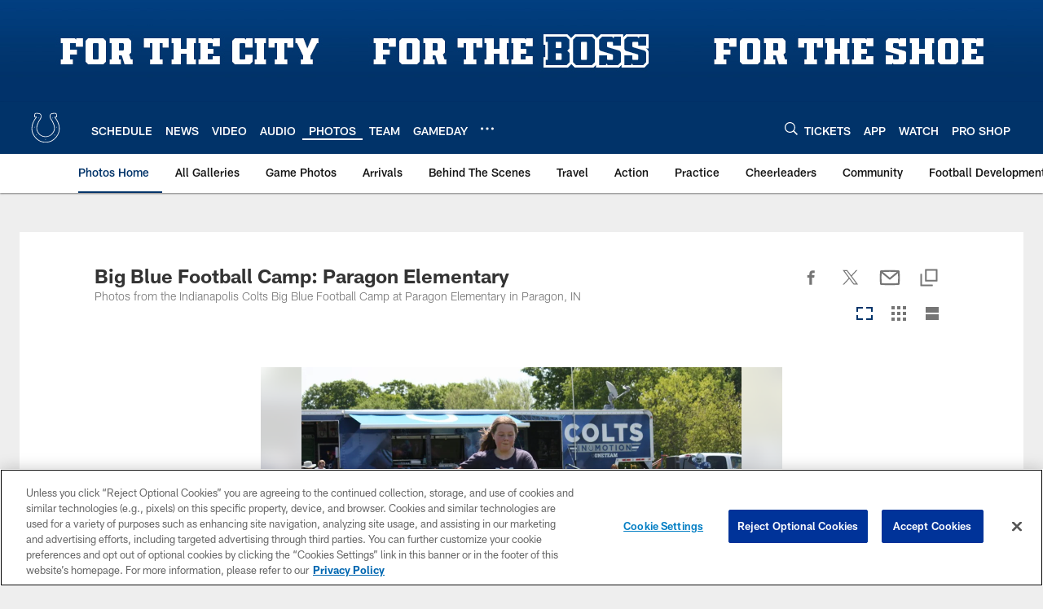

--- FILE ---
content_type: text/html; charset=utf-8
request_url: https://www.google.com/recaptcha/api2/aframe
body_size: 267
content:
<!DOCTYPE HTML><html><head><meta http-equiv="content-type" content="text/html; charset=UTF-8"></head><body><script nonce="5X0f2Hoai0mvIg7DwTXkRw">/** Anti-fraud and anti-abuse applications only. See google.com/recaptcha */ try{var clients={'sodar':'https://pagead2.googlesyndication.com/pagead/sodar?'};window.addEventListener("message",function(a){try{if(a.source===window.parent){var b=JSON.parse(a.data);var c=clients[b['id']];if(c){var d=document.createElement('img');d.src=c+b['params']+'&rc='+(localStorage.getItem("rc::a")?sessionStorage.getItem("rc::b"):"");window.document.body.appendChild(d);sessionStorage.setItem("rc::e",parseInt(sessionStorage.getItem("rc::e")||0)+1);localStorage.setItem("rc::h",'1768424643225');}}}catch(b){}});window.parent.postMessage("_grecaptcha_ready", "*");}catch(b){}</script></body></html>

--- FILE ---
content_type: text/javascript; charset=utf-8
request_url: https://auth-id.colts.com/accounts.webSdkBootstrap?apiKey=4_zw9zES1fXqsEoSXdU2dsJQ&pageURL=https%3A%2F%2Fwww.colts.com%2Fphotos%2Fbig-blue-football-camp-paragon-elementary-17140008&sdk=js_latest&sdkBuild=18419&format=json
body_size: 412
content:
{
  "callId": "019bbe52854375cba1929ddee940ecd7",
  "errorCode": 0,
  "apiVersion": 2,
  "statusCode": 200,
  "statusReason": "OK",
  "time": "2026-01-14T21:03:57.782Z",
  "hasGmid": "ver4"
}